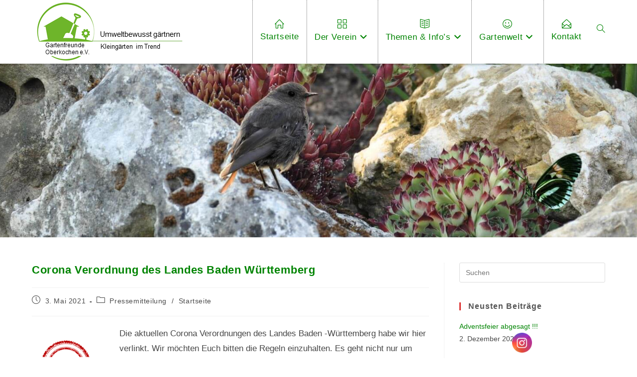

--- FILE ---
content_type: text/css
request_url: https://gartenfreunde-oberkochen.de/wp-content/cache/autoptimize/css/autoptimize_single_0dc51efe250e6d2922b3933d119ab1f8.css?ver=1623250111
body_size: 1129
content:
#site-header{box-shadow:0 2px 5px 0 rgba(0,0,0,.26)}#post-password-form input[type=text],form input[type=password]{width:30%;margin-left:20px}.post-password-form>p{margin-left:450px;margin-top:70px}#menu-headermenue>.menu-item{border-left:1px dotted #616161;height:127px}.background-image-page-header-overlay{opacity:.0}.tribe-event-title{margin-bottom:-2px;font-size:17px}.tribe-event-date-start{margin-top:-20px;font-size:15px}.tribe-event-date-end{margin-top:-20px;font-size:15px}.tribe-event-time{margin-bottom:-20px;font-size:15px}a.tribe-events-gcal.tribe-event-buttom{display:none}.tribe-events-list .type-tribe_events .tribe-events-list-event-title{font-size:20px}.single-tribe_events .tribe-events-single-event-title{font-size:20px}.single-tribe_events .tribe-events-cal-links{display:none}#tribe-events .tribe-events-button,.tribe-events-button{display:none}.upl-post-date{font-size:14px}@media screen and (max-width:768px){.upl-post-title{font-size:16px}.upl-post-date{font-size:14px}.upl-post-excerpt{font-size:15px}.upl-list{font-size:15px}}@media screen and (max-width:368px){.upl-post-title{font-size:15px}.upl-post-date{font-size:13px}.upl-post-excerpt{font-size:14px}.upl-list{font-size:14px}}@media screen and (max-width:200px){.upl-post-title{font-size:14px}.upl-post-date{font-size:12px}.upl-post-excerpt{font-size:13px}.upl-list{font-size:13px}}@media screen and (max-width:768px){.single-post .entry-title{font-size:16px}.entry-content.clr{font-size:15px}li.mate-date{font-size:14px}li.meta-cat{font-size:15px}}@media screen and (max-width:368px){.single-post .entry-title{font-size:15px}.entry-content.clr{font-size:14px}li.mate-date{font-size:13px}li.meta-cat{font-size:14px}}@media screen and (max-width:200px){.single-post .entry-title{font-size:14px}.entry-content.clr{font-size:13px}li.mate-date{font-size:12px}li.meta-cat{font-size:13px}}.cn-button.bootstrap{color:#fff;background:#1e73be}@media (max-width:1026px){.elementor-element.elementor-element-8ed37fc{background-image:url("https://gartenfreunde-oberkochen.de/wp-content/uploads/2021/05/gf_oberkochen_v1.jpg");background-position:center center;background-color:#fff;background-repeat:no-repeat;background-size:auto 100%}}@media (max-width:768px){.elementor-element.elementor-element-8ed37fc{background-image:url("https://gartenfreunde-oberkochen.de/wp-content/uploads/2021/05/gf_oberkochen_v1.jpg");background-position:center center;background-color:#fff;background-repeat:no-repeat;background-size:auto 100%}}@media (max-width:365px){.elementor-element.elementor-element-8ed37fc{background-image:url("https://gartenfreunde-oberkochen.de/wp-content/uploads/2021/05/gf_oberkochen_v1.jpg");background-position:center center;background-color:#fff;background-repeat:no-repeat;background-size:auto 100%}}@media (max-width:1026px){.elementor-element.elementor-element-9925c52{background-image:url("https://gartenfreunde-oberkochen.de/wp-content/uploads/2021/05/impressum.jpg");background-position:center center;background-color:#fff;background-repeat:no-repeat;background-size:auto 100%}}@media (max-width:768px){.elementor-element.elementor-element-9925c52{background-image:url("https://gartenfreunde-oberkochen.de/wp-content/uploads/2021/05/impressum.jpg");background-position:center center;background-color:#fff;background-repeat:no-repeat;background-size:auto 100%}}@media (max-width:365px){.elementor-element.elementor-element-9925c52{background-image:url("https://gartenfreunde-oberkochen.de/wp-content/uploads/2021/05/impressum.jpg");background-position:center center;background-color:#fff;background-repeat:no-repeat;background-size:auto 100%}}@media (max-width:1026px){.elementor-element.elementor-element-b953155{background-image:url("https://gartenfreunde-oberkochen.de/wp-content/uploads/2021/05/vereinsheim.jpg");background-position:center center;background-color:#fff;background-repeat:no-repeat;background-size:auto 100%}}@media (max-width:768px){.elementor-element.elementor-element-b953155{background-image:url("https://gartenfreunde-oberkochen.de/wp-content/uploads/2021/05/vereinsheim.jpg");background-position:center center;background-color:#fff;background-repeat:no-repeat;background-size:auto 100%}}@media (max-width:365px){.elementor-element.elementor-element-b953155{background-image:url("https://gartenfreunde-oberkochen.de/wp-content/uploads/2021/05/vereinsheim.jpg");background-position:center center;background-color:#fff;background-repeat:no-repeat;background-size:auto 100%}}@media (max-width:1026px){.elementor-element.elementor-element-ac88efc{background-image:url("https://gartenfreunde-oberkochen.de/wp-content/uploads/2021/05/verein_chronik.jpg");background-position:center center;background-color:#fff;background-repeat:no-repeat;background-size:auto 100%}}@media (max-width:768px){.elementor-element.elementor-element-ac88efc{background-image:url("https://gartenfreunde-oberkochen.de/wp-content/uploads/2021/05/verein_chronik.jpg");background-position:center center;background-color:#fff;background-repeat:no-repeat;background-size:auto 100%}}@media (max-width:365px){.elementor-element.elementor-element-ac88efc{background-image:url("https://gartenfreunde-oberkochen.de/wp-content/uploads/2021/05/verein_chronik.jpg");background-position:center center;background-color:#fff;background-repeat:no-repeat;background-size:auto 100%}}@media (max-width:1026px){.elementor-element.elementor-element-0842610{background-image:url("https://gartenfreunde-oberkochen.de/wp-content/uploads/2021/05/vorstandschaft_v1.jpg");background-position:center center;background-color:#fff;background-repeat:no-repeat;background-size:auto 100%}}@media (max-width:768px){.elementor-element.elementor-element-0842610{background-image:url("https://gartenfreunde-oberkochen.de/wp-content/uploads/2021/05/vorstandschaft_v1.jpg");background-position:center center;background-color:#fff;background-repeat:no-repeat;background-size:auto 100%}}@media (max-width:365px){.elementor-element.elementor-element-0842610{background-image:url("https://gartenfreunde-oberkochen.de/wp-content/uploads/2021/05/vorstandschaft_v1.jpg");background-position:center center;background-color:#fff;background-repeat:no-repeat;background-size:auto 100%}}@media (max-width:1026px){.elementor-element.elementor-element-9fcd18d{background-image:url("https://gartenfreunde-oberkochen.de/wp-content/uploads/2021/05/fachberatung.jpg");background-position:center center;background-color:#fff;background-repeat:no-repeat;background-size:auto 100%}}@media (max-width:768px){.elementor-element.elementor-element-9fcd18d{background-image:url("https://gartenfreunde-oberkochen.de/wp-content/uploads/2021/05/fachberatung.jpg");background-position:center center;background-color:#fff;background-repeat:no-repeat;background-size:auto 100%}}@media (max-width:365px){.elementor-element.elementor-element-9fcd18d{background-image:url("https://gartenfreunde-oberkochen.de/wp-content/uploads/2021/05/fachberatung.jpg");background-position:center center;background-color:#fff;background-repeat:no-repeat;background-size:auto 100%}}@media (max-width:1026px){.elementor-element.elementor-element-9fcd18d{background-image:url("https://gartenfreunde-oberkochen.de/wp-content/uploads/2021/05/vereinsdaten.jpg");background-position:center center;background-color:#fff;background-repeat:no-repeat;background-size:auto 100%}}@media (max-width:768px){.elementor-element.elementor-element-9fcd18d{background-image:url("https://gartenfreunde-oberkochen.de/wp-content/uploads/2021/05/vereinsdaten.jpg");background-position:center center;background-color:#fff;background-repeat:no-repeat;background-size:auto 100%}}@media (max-width:365px){.elementor-element.elementor-element-9fcd18d{background-image:url("https://gartenfreunde-oberkochen.de/wp-content/uploads/2021/05/vereinsdaten.jpg");background-position:center center;background-color:#fff;background-repeat:no-repeat;background-size:auto 100%}}@media (max-width:1026px){.elementor-element.elementor-element-e845a8f{background-image:url("https://gartenfreunde-oberkochen.de/wp-content/uploads/2021/05/garten_pachten_v2.jpg");background-position:center center;background-color:#fff;background-repeat:no-repeat;background-size:auto 100%}}@media (max-width:768px){.elementor-element.elementor-element-e845a8f{background-image:url("https://gartenfreunde-oberkochen.de/wp-content/uploads/2021/05/garten_pachten_v2.jpg");background-position:center center;background-color:#fff;background-repeat:no-repeat;background-size:auto 100%}}@media (max-width:365px){.elementor-element.elementor-element-e845a8f{background-image:url("https://gartenfreunde-oberkochen.de/wp-content/uploads/2021/05/garten_pachten_v2.jpg");background-position:center center;background-color:#fff;background-repeat:no-repeat;background-size:auto 100%}}@media (max-width:1026px){.elementor-element.elementor-element-3a8c3d8{background-image:url("https://gartenfreunde-oberkochen.de/wp-content/uploads/2021/05/garten_frei_v1.jpg");background-position:center center;background-color:#fff;background-repeat:no-repeat;background-size:auto 100%}}@media (max-width:768px){.elementor-element.elementor-element-3a8c3d8{background-image:url("https://gartenfreunde-oberkochen.de/wp-content/uploads/2021/05/garten_frei_v1.jpg");background-position:center center;background-color:#fff;background-repeat:no-repeat;background-size:auto 100%}}@media (max-width:365px){.elementor-element.elementor-element-3a8c3d8{background-image:url("https://gartenfreunde-oberkochen.de/wp-content/uploads/2021/05/garten_frei_v1.jpg");background-position:center center;background-color:#fff;background-repeat:no-repeat;background-size:auto 100%}}@media (max-width:1026px){.tribe-event-title{margin-bottom:-2px;font-size:16px}.tribe-event-date-start{margin-top:-20px;font-size:15px}.tribe-event-time{margin-bottom:-20px;font-size:15px}.tribe-events-widget-link{font-size:15px}}@media (max-width:768px){.tribe-event-title{margin-bottom:-2px;font-size:15px}.tribe-event-date-start{margin-top:-20px;font-size:14px}.tribe-event-time{margin-bottom:-20px;font-size:14px}}@media (max-width:1026px){.elementor-element.elementor-element-924ed0f{background-image:url("https://gartenfreunde-oberkochen.de/wp-content/uploads/2021/05/aktuelles.jpg");background-position:center center;background-color:#fff;background-repeat:no-repeat;background-size:auto 100%}}@media (max-width:768px){.elementor-element.elementor-element-924ed0f{background-image:url("https://gartenfreunde-oberkochen.de/wp-content/uploads/2021/05/aktuelles.jpg");background-position:center center;background-color:#fff;background-repeat:no-repeat;background-size:auto 100%}}@media (max-width:365px){.elementor-element.elementor-element-924ed0f{background-image:url("https://gartenfreunde-oberkochen.de/wp-content/uploads/2021/05/aktuelles.jpg");background-position:center center;background-color:#fff;background-repeat:no-repeat;background-size:auto 100%}}@media (max-width:1026px){.elementor-element.elementor-element-573ecfe{background-image:url("https://gartenfreunde-oberkochen.de/wp-content/uploads/2021/05/kontakt.jpg");background-position:center center;background-color:#fff;background-repeat:no-repeat;background-size:auto 100%}}@media (max-width:768px){.elementor-element.elementor-element-573ecfe{background-image:url("https://gartenfreunde-oberkochen.de/wp-content/uploads/2021/05/kontakt.jpg");background-position:center center;background-color:#fff;background-repeat:no-repeat;background-size:auto 100%}}@media (max-width:365px){.elementor-element.elementor-element-573ecfe{background-image:url("https://gartenfreunde-oberkochen.de/wp-content/uploads/2021/05/kontakt.jpg");background-position:center center;background-color:#fff;background-repeat:no-repeat;background-size:auto 100%}}@media (max-width:1026px){.elementor-element.elementor-element-35eb156{background-image:url("https://gartenfreunde-oberkochen.de/wp-content/uploads/2021/05/datenschutz_v1.png");background-position:center center;background-color:#fff;background-repeat:no-repeat;background-size:auto 100%}}@media (max-width:768px){.elementor-element.elementor-element-35eb156{background-image:url("https://gartenfreunde-oberkochen.de/wp-content/uploads/2021/05/datenschutz_v1.png");background-position:center center;background-color:#fff;background-repeat:no-repeat;background-size:auto 100%}}@media (max-width:365px){.elementor-element.elementor-element-35eb156{background-image:url("https://gartenfreunde-oberkochen.de/wp-content/uploads/2021/05/datenschutz_v1.png");background-position:center center;background-color:#fff;background-repeat:no-repeat;background-size:auto 100%}}@media (max-width:1026px){.elementor-element.elementor-element-f64d48e{background-image:url("https://gartenfreunde-oberkochen.de/wp-content/uploads/2021/05/himbeeren.jpg");background-position:center center;background-color:#fff;background-repeat:no-repeat;background-size:auto 100%}}@media (max-width:768px){.elementor-element.elementor-element-f64d48e{background-image:url("https://gartenfreunde-oberkochen.de/wp-content/uploads/2021/05/himbeeren.jpg");background-position:center center;background-color:#fff;background-repeat:no-repeat;background-size:auto 100%}}@media (max-width:365px){.elementor-element.elementor-element-f64d48e{background-image:url("https://gartenfreunde-oberkochen.de/wp-content/uploads/2021/05/himbeeren.jpg");background-position:center center;background-color:#fff;background-repeat:no-repeat;background-size:auto 100%}}@media (max-width:1026px){.elementor-element.elementor-element-43e5da1{background-image:url("https://gartenfreunde-oberkochen.de/wp-content/uploads/2021/05/Download.jpg");background-position:center center;background-color:#fff;background-repeat:no-repeat;background-size:auto 100%}}@media (max-width:768px){.elementor-element.elementor-element-43e5da1{background-image:url("https://gartenfreunde-oberkochen.de/wp-content/uploads/2021/05/Download.jpg");background-position:center center;background-color:#fff;background-repeat:no-repeat;background-size:auto 100%}}@media (max-width:365px){.elementor-element.elementor-element-43e5da1{background-image:url("https://gartenfreunde-oberkochen.de/wp-content/uploads/2021/05/Download.jpg");background-position:center center;background-color:#fff;background-repeat:no-repeat;background-size:auto 100%}}@media (max-width:1026px){.elementor-element.elementor-element-cdfea6b{background-image:url("https://gartenfreunde-oberkochen.de/wp-content/uploads/2021/05/pic_banner03.jpg");background-position:center center;background-color:#fff;background-repeat:no-repeat;background-size:auto 100%}}@media (max-width:768px){.elementor-element.elementor-element-cdfea6b{background-image:url("https://gartenfreunde-oberkochen.de/wp-content/uploads/2021/05/pic_banner03.jpg");background-position:left center;background-color:#fff;background-repeat:no-repeat;background-size:100%;background-attachment:fixed}}@media (max-width:365px){.elementor-element.elementor-element-cdfea6b{background-image:url("https://gartenfreunde-oberkochen.de/wp-content/uploads/2021/05/pic_banner03.jpg");background-position:center center;background-color:#fff;background-repeat:no-repeat;background-size:100%;background-attachment:fixed}}@media (max-width:300px){.elementor-element.elementor-element-cdfea6b{background-image:url("https://gartenfreunde-oberkochen.de/wp-content/uploads/2021/05/pic_banner03.jpg");background-position:center center;background-color:#fff;background-repeat:no-repeat;background-size:100%;background-attachment:fixed}}.wpcf7 select{color:#000;width:45%;font-size:16px !important}.wpcf7 input[type=text],.wpcf7 input[type=email]{color:#000;width:70%;font-size:16px !important}.fragen{font-size:16px;font-weight:700;color:#363963}.wpcf7 input[type=submit]{background-color:#efefef;color:#4a6c7a;font-family:arial;font-size:16px;width:70%;margin-left:0;text-align:center;text-transform:uppercase;float:left}.wpcf7 input[type=submit]:hover{background-color:#efefef;color:#4a6c7a;font-size:18px}@media screen and (max-width:768px){.wpcf7 select{color:#000;width:40%;font-size:15px !important}.wpcf7 input[type=text],.wpcf7 input[type=email]{color:#000;width:60%;font-size:15px !important}.label{font-size:15px !important}}@media screen and (max-width:368px){.wpcf7 select{color:#000;width:35%;font-size:14px !important}.wpcf7 input[type=text],.wpcf7 input[type=email]{color:#000;width:55%;font-size:14px !important}.label{font-size:14px !important}}.owp-icon{width:18px;height:18px;color:#000}